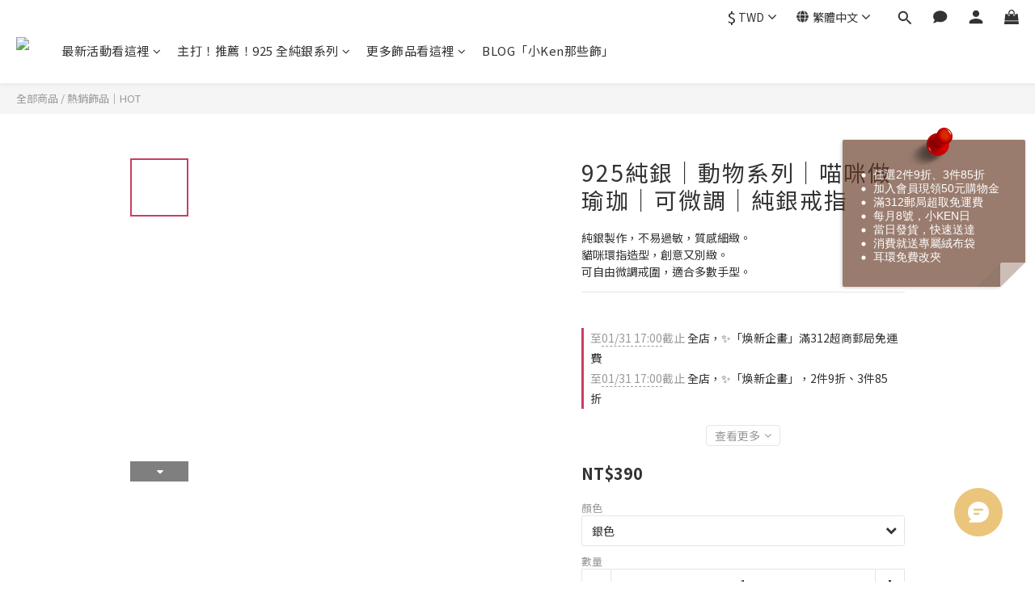

--- FILE ---
content_type: image/svg+xml
request_url: https://static.shoplineapp.com/web/assets/payment/zingala.svg
body_size: 23034
content:
<svg width="62" height="32" viewBox="0 0 62 32" fill="none" xmlns="http://www.w3.org/2000/svg">
<rect x="0.5" y="0.5" width="61" height="31" rx="2.5" fill="white"/>
<g clip-path="url(#clip0_16526_155841)">
<path fill-rule="evenodd" clip-rule="evenodd" d="M8.76758 16.0001C9.36891 14.7738 10.287 13.7305 11.4269 12.9781V12.9781L16.7335 9.46354V7.88003C16.7343 7.2541 16.514 6.64802 16.1115 6.16867C15.709 5.68932 15.1501 5.3675 14.5335 5.25997C14.3839 5.2334 14.2322 5.22025 14.0802 5.22069C13.96 5.22101 13.8398 5.22909 13.7206 5.24486C13.8445 5.21162 13.9714 5.18442 14.1014 5.15723C12.4579 5.49676 10.9718 6.36736 9.87194 7.63484C8.7721 8.90233 8.11964 10.4964 8.01511 12.1712L8 19.3484C7.99916 18.2078 8.25315 17.0814 8.74341 16.0515C8.74341 16.0333 8.75852 16.0152 8.76758 16.0001" fill="#EF91A0"/>
<path fill-rule="evenodd" clip-rule="evenodd" d="M22.5011 16.0004C21.9636 17.1035 21.1699 18.062 20.1863 18.7957C20.0775 18.8803 19.9626 18.9589 19.8448 19.0375L14.5352 22.5369V24.1234C14.5363 24.7485 14.7573 25.3533 15.1596 25.8318C15.5618 26.3102 16.1196 26.6319 16.7352 26.7405C16.8849 26.7658 17.0365 26.779 17.1885 26.7798C17.3097 26.7794 17.4308 26.7714 17.5511 26.7556C19.1899 26.3282 20.6406 25.3691 21.6758 24.0287C22.7111 22.6883 23.2723 21.0423 23.2717 19.3487C23.2717 19.2853 23.2717 19.2278 23.2717 19.1674V12.8545C23.2428 13.9462 22.98 15.0189 22.5011 16.0004V16.0004Z" fill="#C1C6C9"/>
<path fill-rule="evenodd" clip-rule="evenodd" d="M16.7317 5.08443C16.3673 5.03251 15.9997 5.00625 15.6317 5.00586C15.2636 5.00592 14.896 5.03218 14.5317 5.08443L14.1328 5.15394H14.0995C13.9696 5.18113 13.8427 5.20833 13.7188 5.24157C13.838 5.2258 13.9581 5.21772 14.0784 5.2174C14.2303 5.2167 14.3821 5.22985 14.5317 5.25668C15.1488 5.3643 15.708 5.68656 16.1106 6.16653C16.5132 6.64651 16.7331 7.25332 16.7317 7.87976V9.46328V18.5292C16.7313 18.5949 16.7439 18.6601 16.7687 18.721C16.7936 18.7818 16.8303 18.8371 16.8766 18.8837C16.923 18.9304 16.9781 18.9674 17.0388 18.9926C17.0995 19.0179 17.1646 19.0309 17.2303 19.0309H19.8383C19.9561 18.9523 20.0709 18.8737 20.1828 18.7891C21.1664 18.0554 21.9601 17.0969 22.4976 15.9938V15.9938C22.8514 15.264 23.0871 14.4827 23.1957 13.6789C23.2317 13.4032 23.2539 13.1258 23.2622 12.8479C23.2622 12.7814 23.2622 12.7119 23.2622 12.6454C23.2602 10.8117 22.5998 9.03971 21.4012 7.65199C20.2027 6.26426 18.5456 5.35311 16.7317 5.08443" fill="#E7456C"/>
<path fill-rule="evenodd" clip-rule="evenodd" d="M17.1868 26.7791C17.0349 26.7783 16.8833 26.7652 16.7335 26.7398C16.1179 26.6313 15.5602 26.3096 15.1579 25.8311C14.7557 25.3526 14.5347 24.7479 14.5335 24.1228V22.5362V13.4703C14.5335 13.3381 14.481 13.2112 14.3875 13.1177C14.294 13.0242 14.1671 12.9717 14.0349 12.9717H11.4269C11.3121 13.0503 11.1973 13.1288 11.0854 13.2104C10.1001 13.9431 9.3052 14.9018 8.76758 16.0057C8.76758 16.0209 8.76758 16.039 8.7434 16.0571C8.25431 17.0853 8.00036 18.2095 8 19.3481C8 19.5143 8 19.6835 8.01813 19.8497C8.13098 21.5957 8.83949 23.2501 10.0253 24.5366C11.2111 25.823 12.8025 26.6637 14.5335 26.9181C15.2628 27.0269 16.0042 27.0269 16.7335 26.9181C16.8695 26.9 17.0025 26.8758 17.1385 26.8486H17.1657C17.2926 26.8214 17.4225 26.7912 17.5494 26.7579C17.4294 26.7762 17.3082 26.7853 17.1868 26.7851" fill="#8E9194"/>
</g>
<path d="M26.8342 9.14496V9.28474H28.8021L26.7383 12.9108V13.0479H29.7395L30.104 12.6148V12.4751H28.0457L30.0958 8.8654L30.104 8.84895V8.71191H27.1987L26.8342 9.14496Z" fill="#3F3A3A"/>
<path d="M53.1372 9.08367C52.9834 8.93475 52.8013 8.81804 52.6018 8.74039C52.4022 8.66273 52.1892 8.62569 51.9751 8.63144H51.1529L50.7938 9.06449V9.20427H52.0162C52.1938 9.20767 52.3649 9.27147 52.5014 9.38516C52.577 9.46064 52.635 9.55181 52.6715 9.65222C52.708 9.75262 52.7219 9.85982 52.7124 9.96622V10.3088L52.6631 10.2759H52.6411C52.441 10.1499 52.2088 10.0843 51.9724 10.0868C51.7647 10.0792 51.5576 10.1137 51.3636 10.1881C51.1695 10.2625 50.9925 10.3754 50.8432 10.5199C50.6964 10.6616 50.5805 10.8322 50.5027 11.0208C50.4248 11.2095 50.3868 11.4122 50.3909 11.6162C50.3864 12.013 50.5357 12.396 50.8075 12.6851C50.9496 12.8392 51.1241 12.9599 51.3184 13.0386C51.5127 13.1172 51.722 13.1519 51.9313 13.1401C52.0765 13.145 52.2211 13.1192 52.3557 13.0644C52.4903 13.0097 52.6119 12.9271 52.7124 12.8221V13.0551H53.6306V10.2321C53.6322 10.017 53.5891 9.80385 53.5042 9.60619C53.4193 9.40853 53.2943 9.23062 53.1372 9.08367V9.08367ZM52.4986 12.3535C52.4304 12.4206 52.3487 12.4724 52.2589 12.5055C52.1691 12.5385 52.0733 12.5521 51.9779 12.5453C51.8861 12.5509 51.7941 12.5369 51.7081 12.5043C51.6221 12.4717 51.5441 12.4212 51.479 12.3562C51.3584 12.1228 51.2954 11.8639 51.2954 11.6011C51.2954 11.3384 51.3584 11.0794 51.479 10.846C51.5431 10.7792 51.6208 10.727 51.7069 10.6929C51.793 10.6589 51.8854 10.6438 51.9779 10.6487C52.1676 10.6438 52.3517 10.7137 52.4904 10.8433C52.6503 11.0529 52.7247 11.3154 52.6987 11.5778C52.7268 11.852 52.6558 12.1271 52.4986 12.3535V12.3535Z" fill="#3F3A3A"/>
<path d="M35.6594 9.20671C35.8521 9.20173 36.0401 9.267 36.1883 9.39035C36.2639 9.46582 36.322 9.55699 36.3585 9.6574C36.395 9.75781 36.4089 9.865 36.3994 9.9714V13.0466H37.3176V10.2318C37.3196 10.0166 37.2768 9.80332 37.1919 9.60559C37.107 9.40786 36.9817 9.23001 36.8242 9.08338C36.5063 8.7941 36.0919 8.63379 35.6621 8.63379C35.2323 8.63379 34.8179 8.7941 34.5 9.08338C34.3428 9.23039 34.2176 9.40826 34.1322 9.60586C34.0469 9.80345 34.0032 10.0165 34.0039 10.2318V13.0466H34.9221V9.9714C34.9125 9.865 34.9265 9.75781 34.963 9.6574C34.9994 9.55699 35.0575 9.46582 35.1331 9.39035C35.2806 9.26763 35.4675 9.2024 35.6594 9.20671V9.20671Z" fill="#3F3A3A"/>
<path d="M45.5771 10.2814H45.5552C45.3551 10.1554 45.1229 10.0897 44.8864 10.0922C44.6788 10.0847 44.4717 10.1191 44.2776 10.1935C44.0836 10.2679 43.9066 10.3808 43.7572 10.5253C43.6105 10.6671 43.4945 10.8376 43.4167 11.0263C43.3389 11.2149 43.3009 11.4176 43.305 11.6216C43.3005 12.0184 43.4498 12.4015 43.7216 12.6905C43.8633 12.8444 44.0373 12.965 44.2311 13.0437C44.4249 13.1223 44.6337 13.1571 44.8426 13.1455C44.9883 13.1508 45.1335 13.1252 45.2686 13.0704C45.4037 13.0156 45.5256 12.9329 45.6265 12.8276V13.0605H46.5419V10.232C46.5436 10.0169 46.5007 9.80371 46.4158 9.60603C46.3308 9.40835 46.2058 9.23046 46.0486 9.08362C45.8945 8.93495 45.7124 8.8184 45.5129 8.74076C45.3134 8.66312 45.1005 8.62594 44.8864 8.63138H44.0642L43.7052 9.06443V9.20421H44.9303C45.1079 9.20761 45.279 9.27141 45.4154 9.38511C45.491 9.46058 45.5491 9.55175 45.5856 9.65216C45.622 9.75257 45.636 9.85976 45.6265 9.96616V10.3088L45.5771 10.2814ZM45.4099 12.3562C45.3417 12.4233 45.26 12.4751 45.1702 12.5081C45.0804 12.5412 44.9846 12.5548 44.8892 12.548C44.7974 12.5536 44.7055 12.5396 44.6195 12.507C44.5335 12.4744 44.4554 12.4239 44.3904 12.3589C44.2697 12.1255 44.2067 11.8665 44.2067 11.6038C44.2067 11.341 44.2697 11.0821 44.3904 10.8487C44.4544 10.7819 44.5322 10.7297 44.6182 10.6956C44.7043 10.6616 44.7967 10.6465 44.8892 10.6514C44.9828 10.6487 45.076 10.6645 45.1634 10.6979C45.2509 10.7313 45.331 10.7816 45.399 10.846C45.5611 11.0546 45.6367 11.3176 45.61 11.5805C45.6374 11.8537 45.5665 12.1278 45.4099 12.3534V12.3562Z" fill="#3F3A3A"/>
<path d="M49.0275 6.99805H48.1094V13.047H49.0275V6.99805Z" fill="#3F3A3A"/>
<path d="M31.9763 8.16341C32.0476 8.16426 32.1182 8.15032 32.1838 8.12249C32.2493 8.09466 32.3084 8.05353 32.3573 8.0017C32.4577 7.89924 32.514 7.76147 32.514 7.61799C32.514 7.47451 32.4577 7.33674 32.3573 7.23427C32.3083 7.18281 32.2491 7.14211 32.1835 7.11474C32.1179 7.08737 32.0474 7.07394 31.9763 7.07531C31.9057 7.07382 31.8355 7.0872 31.7703 7.11459C31.7052 7.14198 31.6465 7.18275 31.5981 7.23427C31.4977 7.33674 31.4414 7.47451 31.4414 7.61799C31.4414 7.76147 31.4977 7.89924 31.5981 8.0017C31.6467 8.05319 31.7053 8.09412 31.7704 8.12194C31.8355 8.14976 31.9056 8.16388 31.9763 8.16341V8.16341Z" fill="#3F3A3A"/>
<path d="M32.4377 8.71191H31.5195V13.0479H32.4377V8.71191Z" fill="#3F3A3A"/>
<path d="M42.0012 13.0822V10.2318C42.0025 10.0165 41.959 9.80323 41.8736 9.60556C41.7882 9.40789 41.6628 9.23008 41.5052 9.08338C41.1872 8.7941 40.7729 8.63379 40.343 8.63379C39.9132 8.63379 39.4988 8.7941 39.1809 9.08338C39.0241 9.23053 38.8993 9.40848 38.8144 9.60609C38.7295 9.8037 38.6864 10.0167 38.6876 10.2318V11.5309C38.6852 11.7464 38.7281 11.96 38.8136 12.1579C38.899 12.3557 39.0251 12.5334 39.1837 12.6793C39.3376 12.8274 39.5192 12.9436 39.7182 13.0212C39.9172 13.0988 40.1295 13.1363 40.343 13.1316C40.6079 13.1416 40.8685 13.0625 41.0831 12.9068V13.3481C41.0935 13.4543 41.0803 13.5616 41.0443 13.662C41.0082 13.7625 40.9503 13.8538 40.8748 13.9291C40.7261 14.0539 40.5371 14.1202 40.343 14.1155H39.5811L39.2166 14.5458V14.6856H40.343C40.5572 14.692 40.7704 14.6552 40.97 14.5775C41.1697 14.4998 41.3517 14.3828 41.5052 14.2334C41.663 14.0863 41.7886 13.908 41.8739 13.7098C41.9593 13.5117 42.0027 13.298 42.0012 13.0822ZM41.0831 11.7831C41.0926 11.8895 41.0787 11.9967 41.0422 12.0971C41.0057 12.1975 40.9476 12.2887 40.872 12.3641C40.7215 12.4833 40.5351 12.5481 40.343 12.5481C40.151 12.5481 39.9646 12.4833 39.8141 12.3641C39.7385 12.2887 39.6804 12.1975 39.6439 12.0971C39.6074 11.9967 39.5935 11.8895 39.603 11.7831V9.9714C39.5935 9.865 39.6074 9.75781 39.6439 9.6574C39.6804 9.55699 39.7385 9.46583 39.8141 9.39035C39.9646 9.27119 40.151 9.20635 40.343 9.20635C40.5351 9.20635 40.7215 9.27119 40.872 9.39035C40.9476 9.46583 41.0057 9.55699 41.0422 9.6574C41.0787 9.75781 41.0926 9.865 41.0831 9.9714V11.7831Z" fill="#3F3A3A"/>
<path d="M42.4465 17.6348H41.4492V17.9521H42.4465V17.6348Z" fill="#3F3A3A"/>
<path d="M27.1541 18.7129L26.8398 18.7884L27.0091 19.8068L27.3868 19.689L27.1541 18.7129Z" fill="#3F3A3A"/>
<path d="M30.9452 19.3322L31.7823 18.9031L31.5284 18.4981L30.788 18.9393C30.716 18.6988 30.6674 18.4519 30.643 18.202H31.4952V15.9053H29.0625V20.6256H29.2348L30.4858 20.3234L30.4466 19.9154L29.679 20.0363V18.2231H30.0779C30.1296 18.543 30.2064 18.8582 30.3076 19.166C30.5517 19.7833 30.9721 20.3151 31.5163 20.6951L31.7853 20.3778C31.451 20.0766 31.1673 19.7235 30.9452 19.3322V19.3322ZM29.679 16.3102H30.8878V16.8723H29.679V16.3102ZM29.679 17.8212V17.2893H30.8878V17.8212H29.679Z" fill="#3F3A3A"/>
<path d="M40.341 17.6348H39.3438V17.9521H40.341V17.6348Z" fill="#3F3A3A"/>
<path d="M28.2539 19.5495L28.5561 19.6583L28.8432 18.7517L28.4534 18.6309C28.4473 18.655 28.269 19.4377 28.2539 19.5495Z" fill="#3F3A3A"/>
<path d="M42.4465 17.1523H41.4492V17.4576H42.4465V17.1523Z" fill="#3F3A3A"/>
<path d="M40.341 17.1523H39.3438V17.4576H40.341V17.1523Z" fill="#3F3A3A"/>
<path d="M28.7842 20.2408L28.7449 19.8721L28.1647 19.9658V18.4095H28.7388V17.9955H28.1647V17.4696H28.7267V17.0889H27.388V17.4878H27.5693V18.0136H26.7685V18.4155H27.5693V20.0383L26.7383 20.1562L26.8108 20.6639C27.4763 20.5618 28.1353 20.4205 28.7842 20.2408V20.2408Z" fill="#3F3A3A"/>
<path d="M27.2422 16.8514C27.243 16.7245 27.294 16.6031 27.384 16.5136C27.474 16.4242 27.5958 16.374 27.7227 16.374H28.17V16.9088H28.7744V15.8965H27.7197C27.4661 15.8965 27.2229 15.997 27.0434 16.176C26.8638 16.355 26.7625 16.5979 26.7617 16.8514V17.5193H27.2392L27.2422 16.8514Z" fill="#3F3A3A"/>
<path d="M46.4539 17.0503H48.1734V16.6363H46.4539V15.8838H45.7739V17.7846H43.8398V18.2077H45.7739V20.6222H46.4539V19.1354L47.9588 19.6613L48.2398 19.3288L46.4539 18.5643V18.2077H48.6297V17.7846H46.4539V17.0503Z" fill="#3F3A3A"/>
<path d="M39.2344 19.7277H40.416V20.6796H41.0204V19.7277H42.0629V20.0783C42.0634 20.0904 42.0613 20.1025 42.0569 20.1139C42.0526 20.1252 42.0459 20.1356 42.0375 20.1443C42.029 20.1531 42.0189 20.16 42.0077 20.1648C41.9965 20.1695 41.9845 20.172 41.9723 20.172H41.522V20.2143L41.8454 20.6192H42.3047C42.3542 20.6196 42.4032 20.6102 42.449 20.5916C42.4948 20.5729 42.5365 20.5454 42.5716 20.5105C42.6068 20.4757 42.6346 20.4342 42.6536 20.3886C42.6727 20.3429 42.6825 20.2939 42.6825 20.2445V19.3379H39.2344V19.7277Z" fill="#3F3A3A"/>
<path d="M37.0175 16.0718C37.0175 15.9509 37.0175 15.8965 37.0175 15.8965H34.0349C33.7722 15.8965 33.5202 16.0004 33.334 16.1855C33.1477 16.3707 33.0422 16.622 33.0406 16.8847V17.5525H33.3156C33.3156 18.036 33.3156 18.6465 33.3156 18.7432C33.3067 19.0709 33.2549 19.396 33.1615 19.7102C33.0773 20.0311 32.9438 20.337 32.7656 20.6168H33.37C33.6098 20.2394 33.7759 19.82 33.8596 19.3808H36.8332C36.8332 19.3808 36.8332 19.683 36.8332 20.0034V20.0215V20.0547C36.8317 20.0935 36.8156 20.1303 36.7882 20.1578C36.7607 20.1852 36.7239 20.2013 36.6851 20.2028H36.1291L35.7936 20.6259V20.6712H36.9783C37.0408 20.6712 37.1028 20.6588 37.1605 20.6348C37.2183 20.6108 37.2707 20.5756 37.3148 20.5312C37.3589 20.4868 37.3938 20.4341 37.4175 20.3762C37.4411 20.3183 37.4531 20.2563 37.4527 20.1937V19.7404V17.3229V16.933H36.2862L37.0175 16.0718ZM35.0684 18.994H33.914L33.9502 18.3896H35.0684V18.994ZM33.9472 17.9968V17.3531H35.0684V17.9968H33.9472ZM33.5876 16.9632V16.8847C33.5884 16.7505 33.6422 16.6222 33.7374 16.5276C33.8325 16.4331 33.9612 16.38 34.0953 16.38H36.111L35.6244 16.9632H33.5876ZM36.8181 19.0001H35.6849V18.3957H36.8181V19.0001ZM36.8181 17.3531V17.9968H35.6849V17.3501L36.8181 17.3531Z" fill="#3F3A3A"/>
<path d="M43.2427 17.7817V16.4853H41.2059V16.2767H42.8317V15.8809H39.018V16.2918H40.5834V16.4853H39.4502C39.1961 16.4853 38.9524 16.5862 38.7728 16.7658C38.5931 16.9455 38.4922 17.1892 38.4922 17.4432V17.8028H38.9697V17.4432C38.9677 17.3106 39.0162 17.1821 39.1055 17.0839C39.1947 16.9857 39.3179 16.9251 39.4502 16.9144H40.5834V17.6125H41.2059V16.9144H42.6232V17.7756L43.2427 17.7817Z" fill="#3F3A3A"/>
<path d="M41.1852 17.8096H40.6171C40.524 17.9177 40.423 18.0187 40.3149 18.1118C39.7714 18.601 39.1202 18.9551 38.4141 19.1453L38.6256 19.4717C39.0782 19.3616 39.5171 19.2015 39.9341 18.9942H39.9583V19.112H41.8259V18.8642C42.2456 19.066 42.6894 19.2133 43.1465 19.3024L43.4094 19.0002C42.4726 18.7403 41.3756 18.0725 41.1852 17.8096ZM40.3663 18.7162C40.5446 18.5772 40.7198 18.4351 40.8921 18.287C41.0907 18.4526 41.3065 18.5965 41.5358 18.7162H40.3663Z" fill="#3F3A3A"/>
<path d="M27.9592 23.685H28.9262V23.5672H27.8776C27.9082 23.3256 27.9234 23.0824 27.9229 22.8389H27.799C27.8038 23.0825 27.7886 23.326 27.7537 23.5672H26.7836V23.685H27.7325C27.6891 23.9658 27.5751 24.2309 27.4012 24.4556C27.2273 24.6802 26.9992 24.857 26.7383 24.9694C26.7743 24.9944 26.8051 25.0262 26.8289 25.063C27.0979 24.9424 27.3322 24.756 27.5102 24.521C27.6882 24.2859 27.8041 24.0099 27.8473 23.7183C27.9153 24.0013 28.0415 24.2671 28.2178 24.4986C28.3942 24.7302 28.617 24.9224 28.8718 25.063C28.8949 25.0213 28.9244 24.9836 28.9594 24.9512C28.7112 24.8248 28.4934 24.6462 28.3207 24.4276C28.148 24.2091 28.0247 23.9557 27.9592 23.685V23.685Z" fill="#3F3A3A"/>
<path d="M30.377 24.3109L30.4465 24.2172C30.3196 24.1235 30.1867 24.0359 30.0507 23.9512C30.1653 23.8204 30.2554 23.6699 30.3166 23.507L30.2562 23.4556H30.235H29.8482C29.8734 23.4036 29.8956 23.3501 29.9147 23.2955L29.8119 23.2773C29.7404 23.4835 29.6101 23.6641 29.4372 23.7971C29.4657 23.8193 29.4894 23.847 29.5067 23.8787C29.6192 23.7879 29.7152 23.6786 29.7908 23.5554H30.1776C30.1227 23.6766 30.0481 23.7879 29.957 23.8848L29.7424 23.7518L29.6669 23.8304L29.8814 23.9633C29.7371 24.1001 29.5678 24.2078 29.3828 24.2806C29.4088 24.3133 29.4311 24.3488 29.4493 24.3864L29.5974 24.3139V25.0452H29.7031V24.9576H30.2199V25.0392H30.3287V24.3018H29.6185C29.7481 24.2238 29.8679 24.1304 29.9751 24.0238C30.1232 24.1175 30.2592 24.2111 30.377 24.3109ZM29.7031 24.4106H30.2199V24.8609H29.7031V24.4106Z" fill="#3F3A3A"/>
<path d="M29.4727 23.4675H29.5694V23.1653H30.3792V23.4675H30.479V23.0717H30.0468C30.0166 23.0052 29.9713 22.9085 29.932 22.8359L29.8383 22.8752C29.8655 22.9357 29.9018 23.0082 29.929 23.0717H29.4727V23.4675Z" fill="#3F3A3A"/>
<path d="M30.4336 24.9868L30.494 25.0774C30.6713 24.989 30.8385 24.8816 30.9927 24.7571L30.899 24.6846C30.7577 24.8051 30.6012 24.9067 30.4336 24.9868V24.9868Z" fill="#3F3A3A"/>
<path d="M38.1914 24.4746C38.2297 24.4921 38.2661 24.5133 38.3002 24.538C38.5327 24.2251 38.6908 23.8634 38.7626 23.4803L38.6326 23.4531C38.5704 23.8243 38.419 24.1748 38.1914 24.4746V24.4746Z" fill="#3F3A3A"/>
<path d="M41.9297 24.9868C41.9519 25.0156 41.9721 25.0458 41.9901 25.0774C42.168 24.9883 42.3361 24.881 42.4918 24.7571L42.3981 24.6846C42.2552 24.8045 42.0978 24.906 41.9297 24.9868V24.9868Z" fill="#3F3A3A"/>
<path d="M31.6124 23.0717V22.9629H30.5547V23.0717H31.0261C31.008 23.1623 30.9838 23.2742 30.9627 23.3739H30.6333V24.634H31.5247V23.3739H31.0684C31.0926 23.2893 31.1168 23.1835 31.1409 23.0717H31.6124ZM31.4069 24.5101H30.7481V24.2291H31.4069V24.5101ZM31.4069 24.1264H30.7481V23.8453H31.4069V24.1264ZM31.4069 23.4645V23.7426H30.7481V23.4645H31.4069Z" fill="#3F3A3A"/>
<path d="M41.8888 24.3109L41.9613 24.2172C41.8313 24.1235 41.6984 24.0359 41.5654 23.9512C41.679 23.8196 41.7689 23.6693 41.8313 23.507L41.7679 23.4556H41.7467H41.3599C41.3862 23.4036 41.4094 23.3502 41.4294 23.2955L41.3237 23.2773C41.2521 23.4835 41.1219 23.6641 40.9489 23.7971C40.9776 23.8199 41.0022 23.8475 41.0215 23.8787C41.133 23.7878 41.2281 23.6785 41.3025 23.5554H41.6893C41.6344 23.6758 41.561 23.787 41.4717 23.8848L41.2541 23.7518L41.1786 23.8304C41.2481 23.8697 41.3206 23.915 41.3932 23.9633C41.2495 24.1009 41.08 24.2087 40.8945 24.2806C40.9206 24.3133 40.9429 24.3488 40.961 24.3864C41.0094 24.3653 41.0607 24.3411 41.1091 24.3139V25.0452H41.2149V24.9576H41.7316V25.0392H41.8404V24.3018H41.1302C41.2599 24.2238 41.3796 24.1304 41.4868 24.0238C41.6259 24.1175 41.7588 24.2111 41.8888 24.3109ZM41.2149 24.4106H41.7316V24.8609H41.2149V24.4106Z" fill="#3F3A3A"/>
<path d="M39.875 23.4848C40.0916 23.8206 40.2556 24.1874 40.3615 24.5727L40.4854 24.5243C40.3764 24.1396 40.2093 23.7738 39.9898 23.4395L39.875 23.4848Z" fill="#3F3A3A"/>
<path d="M47.6575 24.4286C47.5759 24.2836 47.4067 24.0176 47.2707 23.8242L47.168 23.8726C47.3074 24.0749 47.4355 24.2847 47.5518 24.5011L47.6575 24.4286Z" fill="#3F3A3A"/>
<path d="M45.4885 23.8394L45.41 23.788H45.3858H44.7481V23.3559H45.7152V23.238H44.7481V22.8301H44.6303V23.238H43.6753V23.3559H44.6424V23.788H43.7841V23.9089H44.0168H44.0017C44.1367 24.1926 44.3455 24.4347 44.6061 24.61C44.2894 24.7768 43.9474 24.8902 43.5938 24.9455C43.6212 24.9788 43.6427 25.0166 43.6572 25.0573C44.0271 24.9898 44.3841 24.8644 44.7149 24.6856C45.0389 24.8747 45.3975 24.997 45.7696 25.0452C45.7906 25.0079 45.8149 24.9725 45.8421 24.9394C45.485 24.8983 45.1391 24.7885 44.8237 24.6161C45.1166 24.4279 45.3478 24.1578 45.4885 23.8394V23.8394ZM44.1135 23.9089H45.3223C45.1838 24.1757 44.9747 24.3994 44.7179 24.5556C44.4647 24.3969 44.2582 24.1737 44.1196 23.9089H44.1135Z" fill="#3F3A3A"/>
<path d="M48.1393 22.8672H48.0214V23.393H47V23.5109H48.0305V24.8798C48.0305 24.9342 48.0124 24.9493 47.9549 24.9554C47.8975 24.9614 47.7041 24.9554 47.4835 24.9554C47.5017 24.9947 47.5198 25.0339 47.5349 25.0763C47.7013 25.0869 47.8683 25.0808 48.0335 25.0581C48.1121 25.037 48.1484 24.9977 48.1484 24.8828V23.5169H48.4808V23.3991H48.1484L48.1393 22.8672Z" fill="#3F3A3A"/>
<path d="M41.9673 23.4675V23.0717H41.5472C41.517 23.0052 41.4717 22.9085 41.4354 22.8359L41.3417 22.8752L41.4324 23.0717H40.9609V23.4675H41.0576V23.1653H41.8675V23.4675H41.9673Z" fill="#3F3A3A"/>
<path d="M46.9106 22.8545C46.7689 23.2415 46.5464 23.5938 46.2578 23.888C46.2862 23.9208 46.3115 23.9562 46.3334 23.9938C46.4457 23.8841 46.5469 23.7637 46.6356 23.6342V25.0605H46.7534V23.4528C46.8601 23.2722 46.9521 23.0832 47.0284 22.8877L46.9106 22.8545Z" fill="#3F3A3A"/>
<path d="M42.6523 24.7571C42.7966 24.8491 42.9313 24.9554 43.0543 25.0744L43.1207 24.9868C42.9978 24.8735 42.8642 24.7723 42.7218 24.6846L42.6523 24.7571Z" fill="#3F3A3A"/>
<path d="M33.6416 22.8838H33.0977V23.0016H33.563C33.6906 23.3775 33.9339 23.7033 34.2581 23.9324C34.2814 23.8953 34.3099 23.8617 34.3427 23.8327C34.0062 23.6071 33.7584 23.2717 33.6416 22.8838V22.8838Z" fill="#3F3A3A"/>
<path d="M32.4175 23.908H32.9736C32.9736 24.1502 32.8962 24.3862 32.7527 24.5814C32.6092 24.7765 32.407 24.9207 32.1758 24.9929C32.2033 25.0225 32.2276 25.0549 32.2483 25.0896C32.8708 24.869 33.031 24.4066 33.0975 23.908H33.8228C33.7865 24.6 33.7472 24.8599 33.6747 24.9264C33.6603 24.9389 33.6434 24.948 33.6252 24.9532C33.6069 24.9585 33.5877 24.9596 33.5689 24.9566C33.5145 24.9566 33.3453 24.9566 33.17 24.9385C33.1917 24.9746 33.206 25.0147 33.2123 25.0563C33.3452 25.0631 33.4783 25.0631 33.6112 25.0563C33.6426 25.059 33.6742 25.0544 33.7036 25.0428C33.7329 25.0313 33.7592 25.0132 33.7805 24.9899C33.8651 24.8992 33.9043 24.6212 33.9436 23.8506C33.9447 23.8294 33.9447 23.8082 33.9436 23.7871H32.4145L32.4175 23.908Z" fill="#3F3A3A"/>
<path d="M34.7578 24.3497V24.4585H35.9666V24.3497H35.7672V23.3041H35.9575V23.1953H35.7672V22.875H35.6553V23.1953H35.1174V22.875H35.0086V23.1953H34.7911V23.3041H35.0086V24.3588L34.7578 24.3497ZM35.1174 23.3041H35.6493V23.564H35.1174V23.3041ZM35.1174 23.6668H35.6493V23.969H35.1174V23.6668ZM35.1174 24.0596H35.6493V24.3618H35.1174V24.0596Z" fill="#3F3A3A"/>
<path d="M31.2336 24.6797L31.1641 24.7583C31.3083 24.8503 31.443 24.9566 31.566 25.0756L31.6294 24.9879C31.5076 24.8746 31.375 24.7734 31.2336 24.6857V24.6797Z" fill="#3F3A3A"/>
<path d="M32.8526 22.9452L32.7318 22.918C32.6245 23.2901 32.3958 23.6156 32.082 23.8427C32.1184 23.8669 32.1519 23.8953 32.1818 23.9273C32.5006 23.6763 32.7348 23.3335 32.8526 22.9452V22.9452Z" fill="#3F3A3A"/>
<path d="M36.0972 23.8513C36.1263 24.2521 36.0426 24.653 35.8555 25.0087C35.8912 25.0265 35.9238 25.05 35.9522 25.0782C36.1003 24.8165 36.1841 24.5234 36.1969 24.223H36.8013V24.8787C36.8013 24.921 36.7862 24.9301 36.75 24.9331C36.7137 24.9361 36.5868 24.9331 36.4478 24.9331C36.4659 24.9708 36.4801 25.0103 36.4901 25.051C36.6065 25.0601 36.7236 25.052 36.8376 25.0268C36.895 25.0087 36.9192 24.9694 36.9192 24.8818V22.9658H36.1033L36.0972 23.8513ZM36.209 23.0776H36.7983V23.5339H36.209V23.0776ZM36.209 23.8513V23.6458H36.7983V24.1142H36.1939C36.209 24.0205 36.209 23.9359 36.209 23.8513Z" fill="#3F3A3A"/>
<path d="M39.2783 24.8756C39.2783 24.924 39.2631 24.9421 39.2148 24.9421C39.1664 24.9421 38.9912 24.9421 38.8008 24.9421C38.8209 24.9821 38.8381 25.0235 38.8522 25.066C38.9996 25.0725 39.1472 25.0654 39.2934 25.0449C39.3689 25.0237 39.3991 24.9814 39.3991 24.8756V22.8721H39.2783V24.8756Z" fill="#3F3A3A"/>
<path d="M43.1124 23.0717V22.9629H42.0547V23.0717H42.5261C42.508 23.1623 42.4868 23.2742 42.4657 23.3739H42.1333V24.634H43.0247V23.3739H42.5684C42.5926 23.2893 42.6168 23.1835 42.641 23.0717H43.1124ZM42.9069 24.5101H42.2481V24.2291H42.9069V24.5101ZM42.9069 24.1264H42.2481V23.8453H42.9069V24.1264ZM42.9069 23.4645V23.7426H42.2481V23.4645H42.9069Z" fill="#3F3A3A"/>
<path d="M34.7812 24.9936C34.8084 24.9936 34.8568 25.048 34.878 25.0631C35.0308 24.9215 35.154 24.751 35.2406 24.5615L35.1258 24.5312C35.0465 24.7089 34.9288 24.8668 34.7812 24.9936Z" fill="#3F3A3A"/>
<path d="M35.4727 24.5885C35.5689 24.7049 35.652 24.8316 35.7205 24.9662L35.8172 24.9058C35.7472 24.7741 35.6631 24.6505 35.5663 24.5371L35.4727 24.5885Z" fill="#3F3A3A"/>
<rect x="0.5" y="0.5" width="61" height="31" rx="2.5" stroke="#EEEEEE"/>
<defs>
<clipPath id="clip0_16526_155841">
<rect width="15.2701" height="22" fill="white" transform="translate(8 5)"/>
</clipPath>
</defs>
</svg>


--- FILE ---
content_type: application/javascript
request_url: https://cdn.shoplineapp.com/packs/js/vendors~sdk-4321a66d38b7adfbf274.chunk.js
body_size: 3851
content:
(window.webpackJsonp=window.webpackJsonp||[]).push([["vendors~sdk"],{"9LPj":function(t,r,e){"use strict";var n=e("I+eb"),o=e("0Dky"),i=e("ewvW"),a=e("wE6v");n({target:"Date",proto:!0,arity:1,forced:o((function(){return null!==new Date(NaN).toJSON()||1!==Date.prototype.toJSON.call({toISOString:function(){return 1}})}))},{toJSON:function(t){var r=i(this),e=a(r,"number");return"number"!=typeof e||isFinite(e)?r.toISOString():null}})},DLK6:function(t,r,e){"use strict";var n=e("4zBA"),o=e("ewvW"),i=Math.floor,a=n("".charAt),c=n("".replace),u=n("".slice),s=/\$([$&'`]|\d{1,2}|<[^>]*>)/g,f=/\$([$&'`]|\d{1,2})/g;t.exports=function(t,r,e,n,h,l){var p=e+t.length,v=n.length,y=f;return void 0!==h&&(h=o(h),y=s),c(l,y,(function(o,c){var s;switch(a(c,0)){case"$":return"$";case"&":return t;case"`":return u(r,0,e);case"'":return u(r,p);case"<":s=h[u(c,1,-1)];break;default:var f=+c;if(0===f)return o;if(f>v){var l=i(f/10);return 0===l?o:l<=v?void 0===n[l-1]?a(c,1):n[l-1]+a(c,1):o}s=n[f-1]}return void 0===s?"":s}))}},F8JR:function(t,r,e){"use strict";var n=e("tycR").forEach,o=e("pkCn")("forEach");t.exports=o?[].forEach:function(t){return n(this,t,arguments.length>1?arguments[1]:void 0)}},QWBl:function(t,r,e){"use strict";var n=e("I+eb"),o=e("F8JR");n({target:"Array",proto:!0,forced:[].forEach!==o},{forEach:o})},UxlC:function(t,r,e){"use strict";var n=e("K6Rb"),o=e("xluM"),i=e("4zBA"),a=e("14Sl"),c=e("0Dky"),u=e("glrk"),s=e("Fib7"),f=e("cjT7"),h=e("WSbT"),l=e("UMSQ"),p=e("V37c"),v=e("HYAF"),y=e("iqWW"),d=e("3Eq5"),g=e("DLK6"),m=e("FMNM"),w=e("tiKp")("replace"),x=Math.max,b=Math.min,E=i([].concat),L=i([].push),O=i("".indexOf),N=i("".slice),k="$0"==="a".replace(/./,"$0"),S=!!/./[w]&&""===/./[w]("a","$0");a("replace",(function(t,r,e){var i=S?"$":"$0";return[function(t,e){var n=v(this),i=f(t)?void 0:d(t,w);return i?o(i,t,n,e):o(r,p(n),t,e)},function(t,o){var a=u(this),c=p(t);if("string"==typeof o&&-1===O(o,i)&&-1===O(o,"$<")){var f=e(r,a,c,o);if(f.done)return f.value}var v=s(o);v||(o=p(o));var d,w=a.global;w&&(d=a.unicode,a.lastIndex=0);for(var k,S=[];null!==(k=m(a,c))&&(L(S,k),w);){""===p(k[0])&&(a.lastIndex=y(c,l(a.lastIndex),d))}for(var j,D="",_=0,F=0;F<S.length;F++){for(var I,$=p((k=S[F])[0]),R=x(b(h(k.index),c.length),0),T=[],A=1;A<k.length;A++)L(T,void 0===(j=k[A])?j:String(j));var W=k.groups;if(v){var B=E([$],T,R,c);void 0!==W&&L(B,W),I=p(n(o,void 0,B))}else I=g($,c,R,T,W,o);R>=_&&(D+=N(c,_,R)+I,_=R+$.length)}return D+N(c,_)}]}),!!c((function(){var t=/./;return t.exec=function(){var t=[];return t.groups={a:"7"},t},"7"!=="".replace(t,"$<a>")}))||!k||S)},hVj3:function(t,r,e){"use strict";var n=e("z+kr"),o=e("tdvT"),i=e("xrYK"),a=function(t){return o.slice(0,t.length)===t};t.exports=a("Bun/")?"BUN":a("Cloudflare-Workers")?"CLOUDFLARE":a("Deno/")?"DENO":a("Node.js/")?"NODE":n.Bun&&"string"==typeof Bun.version?"BUN":n.Deno&&"object"==typeof Deno.version?"DENO":"process"===i(n.process)?"NODE":n.window&&n.document?"BROWSER":"REST"},ls82:function(t,r,e){var n=function(t){"use strict";var r,e=Object.prototype,n=e.hasOwnProperty,o="function"===typeof Symbol?Symbol:{},i=o.iterator||"@@iterator",a=o.asyncIterator||"@@asyncIterator",c=o.toStringTag||"@@toStringTag";function u(t,r,e){return Object.defineProperty(t,r,{value:e,enumerable:!0,configurable:!0,writable:!0}),t[r]}try{u({},"")}catch(F){u=function(t,r,e){return t[r]=e}}function s(t,r,e,n){var o=r&&r.prototype instanceof d?r:d,i=Object.create(o.prototype),a=new j(n||[]);return i._invoke=function(t,r,e){var n=h;return function(o,i){if(n===p)throw new Error("Generator is already running");if(n===v){if("throw"===o)throw i;return _()}for(e.method=o,e.arg=i;;){var a=e.delegate;if(a){var c=N(a,e);if(c){if(c===y)continue;return c}}if("next"===e.method)e.sent=e._sent=e.arg;else if("throw"===e.method){if(n===h)throw n=v,e.arg;e.dispatchException(e.arg)}else"return"===e.method&&e.abrupt("return",e.arg);n=p;var u=f(t,r,e);if("normal"===u.type){if(n=e.done?v:l,u.arg===y)continue;return{value:u.arg,done:e.done}}"throw"===u.type&&(n=v,e.method="throw",e.arg=u.arg)}}}(t,e,a),i}function f(t,r,e){try{return{type:"normal",arg:t.call(r,e)}}catch(F){return{type:"throw",arg:F}}}t.wrap=s;var h="suspendedStart",l="suspendedYield",p="executing",v="completed",y={};function d(){}function g(){}function m(){}var w={};w[i]=function(){return this};var x=Object.getPrototypeOf,b=x&&x(x(D([])));b&&b!==e&&n.call(b,i)&&(w=b);var E=m.prototype=d.prototype=Object.create(w);function L(t){["next","throw","return"].forEach((function(r){u(t,r,(function(t){return this._invoke(r,t)}))}))}function O(t,r){function e(o,i,a,c){var u=f(t[o],t,i);if("throw"!==u.type){var s=u.arg,h=s.value;return h&&"object"===typeof h&&n.call(h,"__await")?r.resolve(h.__await).then((function(t){e("next",t,a,c)}),(function(t){e("throw",t,a,c)})):r.resolve(h).then((function(t){s.value=t,a(s)}),(function(t){return e("throw",t,a,c)}))}c(u.arg)}var o;this._invoke=function(t,n){function i(){return new r((function(r,o){e(t,n,r,o)}))}return o=o?o.then(i,i):i()}}function N(t,e){var n=t.iterator[e.method];if(n===r){if(e.delegate=null,"throw"===e.method){if(t.iterator.return&&(e.method="return",e.arg=r,N(t,e),"throw"===e.method))return y;e.method="throw",e.arg=new TypeError("The iterator does not provide a 'throw' method")}return y}var o=f(n,t.iterator,e.arg);if("throw"===o.type)return e.method="throw",e.arg=o.arg,e.delegate=null,y;var i=o.arg;return i?i.done?(e[t.resultName]=i.value,e.next=t.nextLoc,"return"!==e.method&&(e.method="next",e.arg=r),e.delegate=null,y):i:(e.method="throw",e.arg=new TypeError("iterator result is not an object"),e.delegate=null,y)}function k(t){var r={tryLoc:t[0]};1 in t&&(r.catchLoc=t[1]),2 in t&&(r.finallyLoc=t[2],r.afterLoc=t[3]),this.tryEntries.push(r)}function S(t){var r=t.completion||{};r.type="normal",delete r.arg,t.completion=r}function j(t){this.tryEntries=[{tryLoc:"root"}],t.forEach(k,this),this.reset(!0)}function D(t){if(t){var e=t[i];if(e)return e.call(t);if("function"===typeof t.next)return t;if(!isNaN(t.length)){var o=-1,a=function e(){for(;++o<t.length;)if(n.call(t,o))return e.value=t[o],e.done=!1,e;return e.value=r,e.done=!0,e};return a.next=a}}return{next:_}}function _(){return{value:r,done:!0}}return g.prototype=E.constructor=m,m.constructor=g,g.displayName=u(m,c,"GeneratorFunction"),t.isGeneratorFunction=function(t){var r="function"===typeof t&&t.constructor;return!!r&&(r===g||"GeneratorFunction"===(r.displayName||r.name))},t.mark=function(t){return Object.setPrototypeOf?Object.setPrototypeOf(t,m):(t.__proto__=m,u(t,c,"GeneratorFunction")),t.prototype=Object.create(E),t},t.awrap=function(t){return{__await:t}},L(O.prototype),O.prototype[a]=function(){return this},t.AsyncIterator=O,t.async=function(r,e,n,o,i){void 0===i&&(i=Promise);var a=new O(s(r,e,n,o),i);return t.isGeneratorFunction(e)?a:a.next().then((function(t){return t.done?t.value:a.next()}))},L(E),u(E,c,"Generator"),E[i]=function(){return this},E.toString=function(){return"[object Generator]"},t.keys=function(t){var r=[];for(var e in t)r.push(e);return r.reverse(),function e(){for(;r.length;){var n=r.pop();if(n in t)return e.value=n,e.done=!1,e}return e.done=!0,e}},t.values=D,j.prototype={constructor:j,reset:function(t){if(this.prev=0,this.next=0,this.sent=this._sent=r,this.done=!1,this.delegate=null,this.method="next",this.arg=r,this.tryEntries.forEach(S),!t)for(var e in this)"t"===e.charAt(0)&&n.call(this,e)&&!isNaN(+e.slice(1))&&(this[e]=r)},stop:function(){this.done=!0;var t=this.tryEntries[0].completion;if("throw"===t.type)throw t.arg;return this.rval},dispatchException:function(t){if(this.done)throw t;var e=this;function o(n,o){return c.type="throw",c.arg=t,e.next=n,o&&(e.method="next",e.arg=r),!!o}for(var i=this.tryEntries.length-1;i>=0;--i){var a=this.tryEntries[i],c=a.completion;if("root"===a.tryLoc)return o("end");if(a.tryLoc<=this.prev){var u=n.call(a,"catchLoc"),s=n.call(a,"finallyLoc");if(u&&s){if(this.prev<a.catchLoc)return o(a.catchLoc,!0);if(this.prev<a.finallyLoc)return o(a.finallyLoc)}else if(u){if(this.prev<a.catchLoc)return o(a.catchLoc,!0)}else{if(!s)throw new Error("try statement without catch or finally");if(this.prev<a.finallyLoc)return o(a.finallyLoc)}}}},abrupt:function(t,r){for(var e=this.tryEntries.length-1;e>=0;--e){var o=this.tryEntries[e];if(o.tryLoc<=this.prev&&n.call(o,"finallyLoc")&&this.prev<o.finallyLoc){var i=o;break}}i&&("break"===t||"continue"===t)&&i.tryLoc<=r&&r<=i.finallyLoc&&(i=null);var a=i?i.completion:{};return a.type=t,a.arg=r,i?(this.method="next",this.next=i.finallyLoc,y):this.complete(a)},complete:function(t,r){if("throw"===t.type)throw t.arg;return"break"===t.type||"continue"===t.type?this.next=t.arg:"return"===t.type?(this.rval=this.arg=t.arg,this.method="return",this.next="end"):"normal"===t.type&&r&&(this.next=r),y},finish:function(t){for(var r=this.tryEntries.length-1;r>=0;--r){var e=this.tryEntries[r];if(e.finallyLoc===t)return this.complete(e.completion,e.afterLoc),S(e),y}},catch:function(t){for(var r=this.tryEntries.length-1;r>=0;--r){var e=this.tryEntries[r];if(e.tryLoc===t){var n=e.completion;if("throw"===n.type){var o=n.arg;S(e)}return o}}throw new Error("illegal catch attempt")},delegateYield:function(t,e,n){return this.delegate={iterator:D(t),resultName:e,nextLoc:n},"next"===this.method&&(this.arg=r),y}},t}(t.exports);try{regeneratorRuntime=n}catch(o){Function("r","regeneratorRuntime = r")(n)}},mtxD:function(t,r,e){"use strict";var n=e("hVj3");t.exports="NODE"===n},pjDv:function(t,r,e){"use strict";var n=e("I+eb"),o=e("TfTi");n({target:"Array",stat:!0,forced:!e("HH4o")((function(t){Array.from(t)}))},{from:o})},tkto:function(t,r,e){"use strict";var n=e("I+eb"),o=e("ewvW"),i=e("33Wh");n({target:"Object",stat:!0,forced:e("0Dky")((function(){i(1)}))},{keys:function(t){return i(o(t))}})},vxnP:function(t,r,e){"use strict";var n=e("I+eb"),o=e("xluM");n({target:"URL",proto:!0,enumerable:!0},{toJSON:function(){return o(URL.prototype.toString,this)}})}}]);
//# sourceMappingURL=vendors~sdk-4321a66d38b7adfbf274.chunk.js.map

--- FILE ---
content_type: text/plain
request_url: https://www.google-analytics.com/j/collect?v=1&_v=j102&a=456414969&t=pageview&cu=TWD&_s=1&dl=https%3A%2F%2Fwww.xkenxs.com%2Fproducts%2Fr10045&ul=en-us%40posix&dt=925%E7%B4%94%E9%8A%80%EF%BD%9C%E5%8B%95%E7%89%A9%E7%B3%BB%E5%88%97%EF%BD%9C%E5%96%B5%E5%92%AA%E5%81%9A%E7%91%9C%E7%8F%88%EF%BD%9C%E5%8F%AF%E5%BE%AE%E8%AA%BF%EF%BD%9C%E7%B4%94%E9%8A%80%E6%88%92%E6%8C%87&sr=1280x720&vp=1280x720&_u=aGBAAEIJAAAAACAMI~&jid=721429226&gjid=1168050300&cid=750296825.1769199870&tid=UA-70816073-1&_gid=1264211817.1769199870&_r=1&_slc=1&pa=detail&pr1id=R10045-0S&pr1nm=925%E7%B4%94%E9%8A%80%EF%BD%9C%E5%8B%95%E7%89%A9%E7%B3%BB%E5%88%97%EF%BD%9C%E5%96%B5%E5%92%AA%E5%81%9A%E7%91%9C%E7%8F%88%EF%BD%9C%E5%8F%AF%E5%BE%AE%E8%AA%BF%EF%BD%9C%E7%B4%94%E9%8A%80%E6%88%92%E6%8C%87&pr1ca=&pr1br=&pr1va=%E9%8A%80%E8%89%B2&pr1pr=&pr1qt=&pr1cc=&pr1ps=0&z=1354230068
body_size: -449
content:
2,cG-0BL7WLCT02